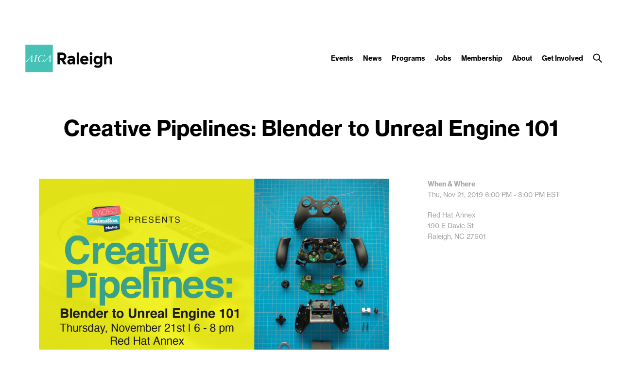

--- FILE ---
content_type: text/html; charset=UTF-8
request_url: https://raleigh.aiga.org/event/creative-pipelines-blender-to-unreal-engine-101/
body_size: 9924
content:
<!DOCTYPE html PUBLIC "-//W3C//DTD XHTML 1.0 Transitional//EN" "http://www.w3.org/TR/xhtml1/DTD/xhtml1-transitional.dtd">

<!-- Breakpoint body defines the responsive breakpoints -->
<html class="html cat-plugin-breakpoint-body" xml:lang="en" lang="en"
    cat_plugin_breakpoint_body_class="breakpoint-body"
    cat_plugin_breakpoint_body_size_class_prefix="breakpoint-body-size"
    cat_plugin_breakpoint_body_names="s,m,l,xl,2xl"
    cat_plugin_breakpoint_body_widths="640,960,1280,1440,1680">


<head>


    <title>Creative Pipelines: Blender to Unreal Engine 101 | AIGA Raleigh</title>
    <meta name="description" content="Real-time workflows were already the norm in game development, and now they are shaking up other design fields. Blender and Unreal Engine give us a powerful and FREE toolset for real-time projects. Learn how to incorporate Blender and Unreal Engine together from veteran toolsmith, Mike Erwin of G..."/>
    <meta property="og:title" content="Creative Pipelines: Blender to Unreal Engine 101 | AIGA Raleigh"></meta>
    <meta property="og:description" content="Real-time workflows were already the norm in game development, and now they are shaking up other design fields. Blender and Unreal Engine give us a powerful and FREE toolset for real-time projects. Learn how to incorporate Blender and Unreal Engine together from veteran toolsmith, Mike Erwin of G..."></meta>
    <meta property="og:url" content="https://raleigh.aiga.org/event/creative-pipelines-blender-to-unreal-engine-101/"></meta>

            <meta property="og:image" content="https://raleigh.aiga.org/wp-content/cache/ikit/image_resize/982967e9e0775abf205eb59931de6cd8/076266cec81f4d2368efa1e89854c597/4f16ffbca37e22698b53c52a14d6f42f-800x.png"></meta>
    
    
<!-- Support for canonical for SEO -->
  <link rel="canonical" href="https://raleigh.aiga.org/event/creative-pipelines-blender-to-unreal-engine-101/"/>

<link rel="shortcut icon" href="https://raleigh.aiga.org/wp-content/uploads/2017/10/15_10_18_AIGA_Raleigh_Logos-National-1.png">

<!-- iOS devices should not auto-scale the website, as resolutions are perfectly matched -->
<meta name="viewport" content="width=device-width, initial-scale=1.0, maximum-scale=1.0;">

<!-- Add theme stylesheet -->
<link rel="stylesheet" type="text/css" href="https://raleigh.aiga.org/wp-content/themes/ikit_three/style.css"/>

<!-- Add child theme stylesheet -->
<link rel="stylesheet" type="text/css" href="https://raleigh.aiga.org/wp-content/themes/ikit_three_custom/style.css" />

<meta name='robots' content='max-image-preview:large' />
<link rel='dns-prefetch' href='//s.w.org' />
<link rel="alternate" type="application/rss+xml" title="Raleigh &raquo; Creative Pipelines: Blender to Unreal Engine 101 Comments Feed" href="https://raleigh.aiga.org/event/creative-pipelines-blender-to-unreal-engine-101/feed/" />
<script type="text/javascript">
window._wpemojiSettings = {"baseUrl":"https:\/\/s.w.org\/images\/core\/emoji\/13.1.0\/72x72\/","ext":".png","svgUrl":"https:\/\/s.w.org\/images\/core\/emoji\/13.1.0\/svg\/","svgExt":".svg","source":{"concatemoji":"https:\/\/raleigh.aiga.org\/wp-includes\/js\/wp-emoji-release.min.js?ver=5.9.12"}};
/*! This file is auto-generated */
!function(e,a,t){var n,r,o,i=a.createElement("canvas"),p=i.getContext&&i.getContext("2d");function s(e,t){var a=String.fromCharCode;p.clearRect(0,0,i.width,i.height),p.fillText(a.apply(this,e),0,0);e=i.toDataURL();return p.clearRect(0,0,i.width,i.height),p.fillText(a.apply(this,t),0,0),e===i.toDataURL()}function c(e){var t=a.createElement("script");t.src=e,t.defer=t.type="text/javascript",a.getElementsByTagName("head")[0].appendChild(t)}for(o=Array("flag","emoji"),t.supports={everything:!0,everythingExceptFlag:!0},r=0;r<o.length;r++)t.supports[o[r]]=function(e){if(!p||!p.fillText)return!1;switch(p.textBaseline="top",p.font="600 32px Arial",e){case"flag":return s([127987,65039,8205,9895,65039],[127987,65039,8203,9895,65039])?!1:!s([55356,56826,55356,56819],[55356,56826,8203,55356,56819])&&!s([55356,57332,56128,56423,56128,56418,56128,56421,56128,56430,56128,56423,56128,56447],[55356,57332,8203,56128,56423,8203,56128,56418,8203,56128,56421,8203,56128,56430,8203,56128,56423,8203,56128,56447]);case"emoji":return!s([10084,65039,8205,55357,56613],[10084,65039,8203,55357,56613])}return!1}(o[r]),t.supports.everything=t.supports.everything&&t.supports[o[r]],"flag"!==o[r]&&(t.supports.everythingExceptFlag=t.supports.everythingExceptFlag&&t.supports[o[r]]);t.supports.everythingExceptFlag=t.supports.everythingExceptFlag&&!t.supports.flag,t.DOMReady=!1,t.readyCallback=function(){t.DOMReady=!0},t.supports.everything||(n=function(){t.readyCallback()},a.addEventListener?(a.addEventListener("DOMContentLoaded",n,!1),e.addEventListener("load",n,!1)):(e.attachEvent("onload",n),a.attachEvent("onreadystatechange",function(){"complete"===a.readyState&&t.readyCallback()})),(n=t.source||{}).concatemoji?c(n.concatemoji):n.wpemoji&&n.twemoji&&(c(n.twemoji),c(n.wpemoji)))}(window,document,window._wpemojiSettings);
</script>
<style type="text/css">
img.wp-smiley,
img.emoji {
	display: inline !important;
	border: none !important;
	box-shadow: none !important;
	height: 1em !important;
	width: 1em !important;
	margin: 0 0.07em !important;
	vertical-align: -0.1em !important;
	background: none !important;
	padding: 0 !important;
}
</style>
	<link rel='stylesheet' id='css_background_images-css'  href='https://raleigh.aiga.org/wp-content/themes/ikit_three_custom/.style_editor/css/stylesheets/background_images.css?ver=5.9.12' type='text/css' media='all' />
<link rel='stylesheet' id='css_sass-css'  href='https://raleigh.aiga.org/wp-content/themes/ikit_three_custom/.style_editor/css/stylesheets/sass.css?ver=5.9.12' type='text/css' media='all' />
<link rel='stylesheet' id='css_sass_templates-css'  href='https://raleigh.aiga.org/wp-content/themes/ikit_three_custom/.style_editor/css/stylesheets/sass_templates.css?ver=5.9.12' type='text/css' media='all' />
<link rel='stylesheet' id='css_plugins-css'  href='https://raleigh.aiga.org/wp-content/themes/ikit_three/css/plugins.css?ver=5.9.12' type='text/css' media='all' />
<link rel='stylesheet' id='css_editor-css'  href='https://raleigh.aiga.org/wp-content/themes/ikit_three/css/editor.css?ver=5.9.12' type='text/css' media='all' />
<link rel='stylesheet' id='wp-block-library-css'  href='https://raleigh.aiga.org/wp-includes/css/dist/block-library/style.min.css?ver=5.9.12' type='text/css' media='all' />
<style id='global-styles-inline-css' type='text/css'>
body{--wp--preset--color--black: #000000;--wp--preset--color--cyan-bluish-gray: #abb8c3;--wp--preset--color--white: #ffffff;--wp--preset--color--pale-pink: #f78da7;--wp--preset--color--vivid-red: #cf2e2e;--wp--preset--color--luminous-vivid-orange: #ff6900;--wp--preset--color--luminous-vivid-amber: #fcb900;--wp--preset--color--light-green-cyan: #7bdcb5;--wp--preset--color--vivid-green-cyan: #00d084;--wp--preset--color--pale-cyan-blue: #8ed1fc;--wp--preset--color--vivid-cyan-blue: #0693e3;--wp--preset--color--vivid-purple: #9b51e0;--wp--preset--gradient--vivid-cyan-blue-to-vivid-purple: linear-gradient(135deg,rgba(6,147,227,1) 0%,rgb(155,81,224) 100%);--wp--preset--gradient--light-green-cyan-to-vivid-green-cyan: linear-gradient(135deg,rgb(122,220,180) 0%,rgb(0,208,130) 100%);--wp--preset--gradient--luminous-vivid-amber-to-luminous-vivid-orange: linear-gradient(135deg,rgba(252,185,0,1) 0%,rgba(255,105,0,1) 100%);--wp--preset--gradient--luminous-vivid-orange-to-vivid-red: linear-gradient(135deg,rgba(255,105,0,1) 0%,rgb(207,46,46) 100%);--wp--preset--gradient--very-light-gray-to-cyan-bluish-gray: linear-gradient(135deg,rgb(238,238,238) 0%,rgb(169,184,195) 100%);--wp--preset--gradient--cool-to-warm-spectrum: linear-gradient(135deg,rgb(74,234,220) 0%,rgb(151,120,209) 20%,rgb(207,42,186) 40%,rgb(238,44,130) 60%,rgb(251,105,98) 80%,rgb(254,248,76) 100%);--wp--preset--gradient--blush-light-purple: linear-gradient(135deg,rgb(255,206,236) 0%,rgb(152,150,240) 100%);--wp--preset--gradient--blush-bordeaux: linear-gradient(135deg,rgb(254,205,165) 0%,rgb(254,45,45) 50%,rgb(107,0,62) 100%);--wp--preset--gradient--luminous-dusk: linear-gradient(135deg,rgb(255,203,112) 0%,rgb(199,81,192) 50%,rgb(65,88,208) 100%);--wp--preset--gradient--pale-ocean: linear-gradient(135deg,rgb(255,245,203) 0%,rgb(182,227,212) 50%,rgb(51,167,181) 100%);--wp--preset--gradient--electric-grass: linear-gradient(135deg,rgb(202,248,128) 0%,rgb(113,206,126) 100%);--wp--preset--gradient--midnight: linear-gradient(135deg,rgb(2,3,129) 0%,rgb(40,116,252) 100%);--wp--preset--duotone--dark-grayscale: url('#wp-duotone-dark-grayscale');--wp--preset--duotone--grayscale: url('#wp-duotone-grayscale');--wp--preset--duotone--purple-yellow: url('#wp-duotone-purple-yellow');--wp--preset--duotone--blue-red: url('#wp-duotone-blue-red');--wp--preset--duotone--midnight: url('#wp-duotone-midnight');--wp--preset--duotone--magenta-yellow: url('#wp-duotone-magenta-yellow');--wp--preset--duotone--purple-green: url('#wp-duotone-purple-green');--wp--preset--duotone--blue-orange: url('#wp-duotone-blue-orange');--wp--preset--font-size--small: 13px;--wp--preset--font-size--medium: 20px;--wp--preset--font-size--large: 36px;--wp--preset--font-size--x-large: 42px;}.has-black-color{color: var(--wp--preset--color--black) !important;}.has-cyan-bluish-gray-color{color: var(--wp--preset--color--cyan-bluish-gray) !important;}.has-white-color{color: var(--wp--preset--color--white) !important;}.has-pale-pink-color{color: var(--wp--preset--color--pale-pink) !important;}.has-vivid-red-color{color: var(--wp--preset--color--vivid-red) !important;}.has-luminous-vivid-orange-color{color: var(--wp--preset--color--luminous-vivid-orange) !important;}.has-luminous-vivid-amber-color{color: var(--wp--preset--color--luminous-vivid-amber) !important;}.has-light-green-cyan-color{color: var(--wp--preset--color--light-green-cyan) !important;}.has-vivid-green-cyan-color{color: var(--wp--preset--color--vivid-green-cyan) !important;}.has-pale-cyan-blue-color{color: var(--wp--preset--color--pale-cyan-blue) !important;}.has-vivid-cyan-blue-color{color: var(--wp--preset--color--vivid-cyan-blue) !important;}.has-vivid-purple-color{color: var(--wp--preset--color--vivid-purple) !important;}.has-black-background-color{background-color: var(--wp--preset--color--black) !important;}.has-cyan-bluish-gray-background-color{background-color: var(--wp--preset--color--cyan-bluish-gray) !important;}.has-white-background-color{background-color: var(--wp--preset--color--white) !important;}.has-pale-pink-background-color{background-color: var(--wp--preset--color--pale-pink) !important;}.has-vivid-red-background-color{background-color: var(--wp--preset--color--vivid-red) !important;}.has-luminous-vivid-orange-background-color{background-color: var(--wp--preset--color--luminous-vivid-orange) !important;}.has-luminous-vivid-amber-background-color{background-color: var(--wp--preset--color--luminous-vivid-amber) !important;}.has-light-green-cyan-background-color{background-color: var(--wp--preset--color--light-green-cyan) !important;}.has-vivid-green-cyan-background-color{background-color: var(--wp--preset--color--vivid-green-cyan) !important;}.has-pale-cyan-blue-background-color{background-color: var(--wp--preset--color--pale-cyan-blue) !important;}.has-vivid-cyan-blue-background-color{background-color: var(--wp--preset--color--vivid-cyan-blue) !important;}.has-vivid-purple-background-color{background-color: var(--wp--preset--color--vivid-purple) !important;}.has-black-border-color{border-color: var(--wp--preset--color--black) !important;}.has-cyan-bluish-gray-border-color{border-color: var(--wp--preset--color--cyan-bluish-gray) !important;}.has-white-border-color{border-color: var(--wp--preset--color--white) !important;}.has-pale-pink-border-color{border-color: var(--wp--preset--color--pale-pink) !important;}.has-vivid-red-border-color{border-color: var(--wp--preset--color--vivid-red) !important;}.has-luminous-vivid-orange-border-color{border-color: var(--wp--preset--color--luminous-vivid-orange) !important;}.has-luminous-vivid-amber-border-color{border-color: var(--wp--preset--color--luminous-vivid-amber) !important;}.has-light-green-cyan-border-color{border-color: var(--wp--preset--color--light-green-cyan) !important;}.has-vivid-green-cyan-border-color{border-color: var(--wp--preset--color--vivid-green-cyan) !important;}.has-pale-cyan-blue-border-color{border-color: var(--wp--preset--color--pale-cyan-blue) !important;}.has-vivid-cyan-blue-border-color{border-color: var(--wp--preset--color--vivid-cyan-blue) !important;}.has-vivid-purple-border-color{border-color: var(--wp--preset--color--vivid-purple) !important;}.has-vivid-cyan-blue-to-vivid-purple-gradient-background{background: var(--wp--preset--gradient--vivid-cyan-blue-to-vivid-purple) !important;}.has-light-green-cyan-to-vivid-green-cyan-gradient-background{background: var(--wp--preset--gradient--light-green-cyan-to-vivid-green-cyan) !important;}.has-luminous-vivid-amber-to-luminous-vivid-orange-gradient-background{background: var(--wp--preset--gradient--luminous-vivid-amber-to-luminous-vivid-orange) !important;}.has-luminous-vivid-orange-to-vivid-red-gradient-background{background: var(--wp--preset--gradient--luminous-vivid-orange-to-vivid-red) !important;}.has-very-light-gray-to-cyan-bluish-gray-gradient-background{background: var(--wp--preset--gradient--very-light-gray-to-cyan-bluish-gray) !important;}.has-cool-to-warm-spectrum-gradient-background{background: var(--wp--preset--gradient--cool-to-warm-spectrum) !important;}.has-blush-light-purple-gradient-background{background: var(--wp--preset--gradient--blush-light-purple) !important;}.has-blush-bordeaux-gradient-background{background: var(--wp--preset--gradient--blush-bordeaux) !important;}.has-luminous-dusk-gradient-background{background: var(--wp--preset--gradient--luminous-dusk) !important;}.has-pale-ocean-gradient-background{background: var(--wp--preset--gradient--pale-ocean) !important;}.has-electric-grass-gradient-background{background: var(--wp--preset--gradient--electric-grass) !important;}.has-midnight-gradient-background{background: var(--wp--preset--gradient--midnight) !important;}.has-small-font-size{font-size: var(--wp--preset--font-size--small) !important;}.has-medium-font-size{font-size: var(--wp--preset--font-size--medium) !important;}.has-large-font-size{font-size: var(--wp--preset--font-size--large) !important;}.has-x-large-font-size{font-size: var(--wp--preset--font-size--x-large) !important;}
</style>
<script type='text/javascript' src='https://raleigh.aiga.org/wp-includes/js/jquery/jquery.min.js?ver=3.6.0' id='jquery-core-js'></script>
<script type='text/javascript' src='https://raleigh.aiga.org/wp-includes/js/jquery/jquery-migrate.min.js?ver=3.3.2' id='jquery-migrate-js'></script>
<script type='text/javascript' src='https://raleigh.aiga.org/wp-content/themes/ikit_three/js/jquery.init.js?ver=5.9.12' id='js_jquery_init-js'></script>
<script type='text/javascript' src='https://raleigh.aiga.org/wp-content/themes/ikit_three/js/jquery.isotope.js?ver=5.9.12' id='js_isotope-js'></script>
<script type='text/javascript' src='https://raleigh.aiga.org/wp-content/themes/ikit_three/js/humanize.js?ver=5.9.12' id='js_humanize-js'></script>
<script type='text/javascript' src='https://raleigh.aiga.org/wp-content/themes/ikit_three/js/selectbox_input.js?ver=5.9.12' id='js_selectbox_input-js'></script>
<script type='text/javascript' src='https://raleigh.aiga.org/wp-content/themes/ikit_three/js/bowser.min.js?ver=5.9.12' id='js_bowser-js'></script>
<script type='text/javascript' src='https://raleigh.aiga.org/wp-content/themes/ikit_three/js/cat.js?ver=5.9.12' id='js_cat-js'></script>
<script type='text/javascript' src='https://raleigh.aiga.org/wp-content/themes/ikit_three/js/fluid_grid.js?ver=5.9.12' id='js_fluid_grid-js'></script>
<script type='text/javascript' src='https://raleigh.aiga.org/wp-content/themes/ikit_three/js/plugins.js?ver=5.9.12' id='js_plugins-js'></script>
<script type='text/javascript' src='https://raleigh.aiga.org/wp-content/themes/ikit_three/js/ikit_three.js?ver=5.9.12' id='js_ikit_three-js'></script>
<link rel="https://api.w.org/" href="https://raleigh.aiga.org/wp-json/" /><link rel="EditURI" type="application/rsd+xml" title="RSD" href="https://raleigh.aiga.org/xmlrpc.php?rsd" />
<link rel="wlwmanifest" type="application/wlwmanifest+xml" href="https://raleigh.aiga.org/wp-includes/wlwmanifest.xml" /> 
<meta name="generator" content="WordPress 5.9.12" />
<link rel="canonical" href="https://raleigh.aiga.org/event/creative-pipelines-blender-to-unreal-engine-101/" />
<link rel='shortlink' href='https://raleigh.aiga.org/?p=75763' />
<link rel="alternate" type="application/json+oembed" href="https://raleigh.aiga.org/wp-json/oembed/1.0/embed?url=https%3A%2F%2Fraleigh.aiga.org%2Fevent%2Fcreative-pipelines-blender-to-unreal-engine-101%2F" />
<link rel="alternate" type="text/xml+oembed" href="https://raleigh.aiga.org/wp-json/oembed/1.0/embed?url=https%3A%2F%2Fraleigh.aiga.org%2Fevent%2Fcreative-pipelines-blender-to-unreal-engine-101%2F&#038;format=xml" />

<!-- Dynamic Widgets by QURL loaded - http://www.dynamic-widgets.com //-->
<!-- There is no amphtml version available for this URL. -->
  <script>

    // Customize the appendChild to prevent particular dynamic scripts from loading
    var elementAppendChild = Element.prototype.appendChild;
    Element.prototype.appendChild = function() {

      if(arguments.length > 0) {
        if(arguments[0].tagName) {
          if(arguments[0].tagName.toLowerCase() === "script") {

            // Disqus dynamically loads jester.js, probably a bug on their end, but it overwrites jQuery with 2.x,
            // as our themes and wordpress uses jQuery 1.x, we prevent loading.
            if(arguments[0].src.indexOf('jester.js') > 0) {
              arguments[0].src = 'jesterdeleted';
            }
          }
        }
      }

      return elementAppendChild.apply(this, arguments);

    };

  </script>

  
<!-- Add IE stylesheet -->

<!-- Add to calendar -->
<link href="https://addtocalendar.com/atc/1.5/atc-base.css " rel="stylesheet" type="text/css">
<script src="https://addtocalendar.com/atc/1.5/atc.min.js"></script>


    <script src="https://use.typekit.net/uwa3uik.js"></script>
    <script type="text/javascript">
    try{

        // Typekit Loaded fonts need to run the onloaded function
        Typekit.load({
            active: jQuery.ikit_three.fonts.onLoaded,
            inactive: jQuery.ikit_three.fonts.onLoaded
        });
    }
    catch(e) {}
    </script>
    
<!-- Global Javascript variables -->
<script type="text/javascript">
    g_templateUrl = "https://raleigh.aiga.org/wp-content/themes/ikit_three";
</script>

<!-- Global site tag (gtag.js) - Google Analytics -->
<script async src="https://www.googletagmanager.com/gtag/js?id=UA-35158835-1"></script>
<script>
  window.dataLayer = window.dataLayer || [];
  function gtag(){dataLayer.push(arguments);}
  gtag('js', new Date());

  gtag('config', 'UA-35158835-1');
</script>

</head>


<body class="ikit_event-template-default single single-ikit_event postid-75763 ikit-three ikit-body ikit post-name-creative-pipelines-blender-to-unreal-engine-101 ">


<div class="root" >

<!-- If admin has decided to always show collapsed header, add an attribute the JS will key off of to disable, and set the data collapsed to true permanently for styling -->
<div class="header">

    <!-- Compact nav menu -->
    <div class="header-compact">
        <div class="header-compact-search"> <!-- This element sits above the other header elements, hidden by default -->
            <form method="get" id="searchform" action="https://raleigh.aiga.org/">
    <table>
    <tr>
    <td>
        <input type="text" name="s" id="s" class="s" placeholder="Search" />
        <!-- For 508 compliance -->
        <label style="display:none" for="s">Search</label>
    </td>
    </tr>
    </table>
</form>
        </div>

        <div class="header-compact-layout">
            <div class="header-compact-layout-left">
                <div class="header-compact-menu-button-open">
                    <a class="header-compact-menu-button-open-link" href="javascript:void(0)">
                        <div class="header-compact-menu-button-open-image"></div>
                    </a>
                </div>

                <div class="header-logo">
                    <a href="https://raleigh.aiga.org">
                        <img class="header-logo-image" alt="Go to homepage" src="https://raleigh.aiga.org/wp-content/uploads/2018/07/15_10_18_AIGA_Raleigh_Logos-Raleigh.png" />
                    </a>
                </div>
            </div>

            <div class="header-compact-layout-right">
                <a class="header-compact-button-search" href="javascript:void(0);">
                    <div class="header-compact-button-search-open-image"></div>
                    <div class="header-compact-button-search-close-image"></div>
                </a>
            </div>

        </div>
    </div>

    <!-- Desktop/Full size nav menu -->
    <div class="header-layout-container">
        
    <div class="header-layout">

        <div class="header-layout-left">

            <div class="header-logo">
                <a href="https://raleigh.aiga.org">
                    <img class="header-logo-image" alt="Go to homepage" src="https://raleigh.aiga.org/wp-content/uploads/2018/07/15_10_18_AIGA_Raleigh_Logos-Raleigh.png" />
                    <img class="header-logo-image-alt" alt="Go to homepage" src="https://raleigh.aiga.org/wp-content/uploads/2017/10/15_10_18_AIGA_Raleigh_Logos-Raleigh_white-02-1.png" />
                </a>
            </div>

        </div>

        <div class="header-layout-right">

            <div class="header-menu">
                
                    
                    <span class="header-menu-item" id="header-menu-item-34924">

                        <a class="header-menu-item-link " href="https://raleigh.aiga.org/events/">
                                                                                    Events                        </a>

                                                <div class="header-menu-item-children-container">
                            <ul class="header-menu-item-children">
                                                                 <li class='header-menu-item-children-item'>
                                    <a class="header-menu-item-children-item-link" target="" href="https://raleigh.aiga.org/past-events/">
                                                                                                                                                                Past Events                                    </a>
                                </li>
                                                                 <li class='header-menu-item-children-item'>
                                    <a class="header-menu-item-children-item-link" target="" href="https://raleigh.aiga.org/events/event-cancellation-policy/">
                                                                                                                                                                Event Cancellation Policy                                    </a>
                                </li>
                                                            </ul>
                        </div>
                        
                    </span>

                
                    
                    <span class="header-menu-item" id="header-menu-item-9719">

                        <a class="header-menu-item-link " href="https://raleigh.aiga.org/news/">
                                                                                    News                        </a>

                        
                    </span>

                
                    
                    <span class="header-menu-item" id="header-menu-item-56762">

                        <a class="header-menu-item-link " href="https://raleigh.aiga.org/our-programs/">
                                                                                    Programs                        </a>

                        
                    </span>

                
                    
                    <span class="header-menu-item" id="header-menu-item-9720">

                        <a class="header-menu-item-link " href="https://raleigh.aiga.org/jobs/">
                                                                                    Jobs                        </a>

                        
                    </span>

                
                    
                    <span class="header-menu-item" id="header-menu-item-9718">

                        <a class="header-menu-item-link " href="https://raleigh.aiga.org/membership/">
                                                                                    Membership                        </a>

                                                <div class="header-menu-item-children-container">
                            <ul class="header-menu-item-children">
                                                                 <li class='header-menu-item-children-item'>
                                    <a class="header-menu-item-children-item-link" target="" href="https://raleigh.aiga.org/membership/membership-rates/">
                                                                                                                                                                Membership Rates                                    </a>
                                </li>
                                                                 <li class='header-menu-item-children-item'>
                                    <a class="header-menu-item-children-item-link" target="_blank" href="http://www.aiga.org/join">
                                                                                                                         \                                         Join AIGA                                    </a>
                                </li>
                                                            </ul>
                        </div>
                        
                    </span>

                
                    
                    <span class="header-menu-item" id="header-menu-item-9713">

                        <a class="header-menu-item-link " href="https://raleigh.aiga.org/about-us/">
                                                                                    About                        </a>

                                                <div class="header-menu-item-children-container">
                            <ul class="header-menu-item-children">
                                                                 <li class='header-menu-item-children-item'>
                                    <a class="header-menu-item-children-item-link" target="" href="https://raleigh.aiga.org/about-us/mission/">
                                                                                                                                                                Mission                                    </a>
                                </li>
                                                                 <li class='header-menu-item-children-item'>
                                    <a class="header-menu-item-children-item-link" target="" href="https://raleigh.aiga.org/about-us/board/">
                                                                                                                                                                Board                                    </a>
                                </li>
                                                                 <li class='header-menu-item-children-item'>
                                    <a class="header-menu-item-children-item-link" target="" href="https://raleigh.aiga.org/about-us/contact-us/">
                                                                                                                                                                Contact Us                                    </a>
                                </li>
                                                            </ul>
                        </div>
                        
                    </span>

                
                    
                    <span class="header-menu-item" id="header-menu-item-9721">

                        <a class="header-menu-item-link " href="https://raleigh.aiga.org/get-involved/">
                                                                                    Get Involved                        </a>

                                                <div class="header-menu-item-children-container">
                            <ul class="header-menu-item-children">
                                                                 <li class='header-menu-item-children-item'>
                                    <a class="header-menu-item-children-item-link" target="" href="https://raleigh.aiga.org/get-involved/volunteer/">
                                                                                                                                                                Volunteer                                    </a>
                                </li>
                                                            </ul>
                        </div>
                        
                    </span>

                            </div>

            <div class="header-search">
                <div class="header-search-bar">
                    <form method="get" id="searchform" action="https://raleigh.aiga.org/">
    <table>
    <tr>
    <td>
        <input type="text" name="s" id="s" class="s" placeholder="Search" />
        <!-- For 508 compliance -->
        <label style="display:none" for="s">Search</label>
    </td>
    </tr>
    </table>
</form>
                    <div class="header-search-button-close-container">
                        <a class="header-search-button header-search-button-close" href="javascript:void(0);">
                            <div class="header-search-button-close-image"></div>
                        </a>
                    </div>
                </div>
                <div class="header-search-collapse-panel"></div>
                <div class="header-search-button-container">
                    <a class="header-search-button header-search-button-open" href="javascript:void(0);">
                        <div class="header-search-button-open-image"></div>
                        <div class="header-search-button-open-image-alt"></div>
                    </a>
                </div>
            </div>

        </div>

    </div>

        </div>

    <div class="header-layout-container-collapsed">
        
    <div class="header-layout">

        <div class="header-layout-left">

            <div class="header-logo">
                <a href="https://raleigh.aiga.org">
                    <img class="header-logo-image" alt="Go to homepage" src="https://raleigh.aiga.org/wp-content/uploads/2018/07/15_10_18_AIGA_Raleigh_Logos-Raleigh.png" />
                    <img class="header-logo-image-alt" alt="Go to homepage" src="https://raleigh.aiga.org/wp-content/uploads/2017/10/15_10_18_AIGA_Raleigh_Logos-Raleigh_white-02-1.png" />
                </a>
            </div>

        </div>

        <div class="header-layout-right">

            <div class="header-menu">
                
                    
                    <span class="header-menu-item" id="header-menu-item-34924">

                        <a class="header-menu-item-link " href="https://raleigh.aiga.org/events/">
                                                                                    Events                        </a>

                                                <div class="header-menu-item-children-container">
                            <ul class="header-menu-item-children">
                                                                 <li class='header-menu-item-children-item'>
                                    <a class="header-menu-item-children-item-link" target="" href="https://raleigh.aiga.org/past-events/">
                                                                                                                                                                Past Events                                    </a>
                                </li>
                                                                 <li class='header-menu-item-children-item'>
                                    <a class="header-menu-item-children-item-link" target="" href="https://raleigh.aiga.org/events/event-cancellation-policy/">
                                                                                                                                                                Event Cancellation Policy                                    </a>
                                </li>
                                                            </ul>
                        </div>
                        
                    </span>

                
                    
                    <span class="header-menu-item" id="header-menu-item-9719">

                        <a class="header-menu-item-link " href="https://raleigh.aiga.org/news/">
                                                                                    News                        </a>

                        
                    </span>

                
                    
                    <span class="header-menu-item" id="header-menu-item-56762">

                        <a class="header-menu-item-link " href="https://raleigh.aiga.org/our-programs/">
                                                                                    Programs                        </a>

                        
                    </span>

                
                    
                    <span class="header-menu-item" id="header-menu-item-9720">

                        <a class="header-menu-item-link " href="https://raleigh.aiga.org/jobs/">
                                                                                    Jobs                        </a>

                        
                    </span>

                
                    
                    <span class="header-menu-item" id="header-menu-item-9718">

                        <a class="header-menu-item-link " href="https://raleigh.aiga.org/membership/">
                                                                                    Membership                        </a>

                                                <div class="header-menu-item-children-container">
                            <ul class="header-menu-item-children">
                                                                 <li class='header-menu-item-children-item'>
                                    <a class="header-menu-item-children-item-link" target="" href="https://raleigh.aiga.org/membership/membership-rates/">
                                                                                                                                                                Membership Rates                                    </a>
                                </li>
                                                                 <li class='header-menu-item-children-item'>
                                    <a class="header-menu-item-children-item-link" target="_blank" href="http://www.aiga.org/join">
                                                                                                                         \                                         Join AIGA                                    </a>
                                </li>
                                                            </ul>
                        </div>
                        
                    </span>

                
                    
                    <span class="header-menu-item" id="header-menu-item-9713">

                        <a class="header-menu-item-link " href="https://raleigh.aiga.org/about-us/">
                                                                                    About                        </a>

                                                <div class="header-menu-item-children-container">
                            <ul class="header-menu-item-children">
                                                                 <li class='header-menu-item-children-item'>
                                    <a class="header-menu-item-children-item-link" target="" href="https://raleigh.aiga.org/about-us/mission/">
                                                                                                                                                                Mission                                    </a>
                                </li>
                                                                 <li class='header-menu-item-children-item'>
                                    <a class="header-menu-item-children-item-link" target="" href="https://raleigh.aiga.org/about-us/board/">
                                                                                                                                                                Board                                    </a>
                                </li>
                                                                 <li class='header-menu-item-children-item'>
                                    <a class="header-menu-item-children-item-link" target="" href="https://raleigh.aiga.org/about-us/contact-us/">
                                                                                                                                                                Contact Us                                    </a>
                                </li>
                                                            </ul>
                        </div>
                        
                    </span>

                
                    
                    <span class="header-menu-item" id="header-menu-item-9721">

                        <a class="header-menu-item-link " href="https://raleigh.aiga.org/get-involved/">
                                                                                    Get Involved                        </a>

                                                <div class="header-menu-item-children-container">
                            <ul class="header-menu-item-children">
                                                                 <li class='header-menu-item-children-item'>
                                    <a class="header-menu-item-children-item-link" target="" href="https://raleigh.aiga.org/get-involved/volunteer/">
                                                                                                                                                                Volunteer                                    </a>
                                </li>
                                                            </ul>
                        </div>
                        
                    </span>

                            </div>

            <div class="header-search">
                <div class="header-search-bar">
                    <form method="get" id="searchform" action="https://raleigh.aiga.org/">
    <table>
    <tr>
    <td>
        <input type="text" name="s" id="s" class="s" placeholder="Search" />
        <!-- For 508 compliance -->
        <label style="display:none" for="s">Search</label>
    </td>
    </tr>
    </table>
</form>
                    <div class="header-search-button-close-container">
                        <a class="header-search-button header-search-button-close" href="javascript:void(0);">
                            <div class="header-search-button-close-image"></div>
                        </a>
                    </div>
                </div>
                <div class="header-search-collapse-panel"></div>
                <div class="header-search-button-container">
                    <a class="header-search-button header-search-button-open" href="javascript:void(0);">
                        <div class="header-search-button-open-image"></div>
                        <div class="header-search-button-open-image-alt"></div>
                    </a>
                </div>
            </div>

        </div>

    </div>

        </div>

</div>

<!-- Functions independent from header as it is position absolute on scroll etc. -->
<div class="header-compact-menu">

    <div class="header-compact-menu-inner">

        <div class="header-compact-menu-button-close">
            <div class="header-compact-menu-button-close-image"></div>
        </div>

        
        <div class="header-compact-menu-item" id="header-compact-menu-item-34924">

                        <a class='header-compact-menu-item-link-expand' href="javascript:void(0)" data-url="https://raleigh.aiga.org/events/">
                <div class="header-compact-menu-item-link-expand-title">
                                        Events                </div>
                <div class="header-compact-menu-item-link-expand-icon">
                    <div class="header-compact-menu-item-link-expand-icon-image"></div>
                </div>
            </a>
            
            <div class="header-compact-menu-item-children">
                                <div class="header-compact-menu-item-children-item">
                    <a class="header-compact-menu-item-children-item-link" target="" href="https://raleigh.aiga.org/past-events/">
                                                                        Past Events                    </a>
                </div>
                                <div class="header-compact-menu-item-children-item">
                    <a class="header-compact-menu-item-children-item-link" target="" href="https://raleigh.aiga.org/events/event-cancellation-policy/">
                                                                        Event Cancellation Policy                    </a>
                </div>
                            </div>

        </div>

        
        <div class="header-compact-menu-item" id="header-compact-menu-item-9719">

                        <a class="header-compact-menu-item-link" href="https://raleigh.aiga.org/news/">
                                News            </a>
            
            <div class="header-compact-menu-item-children">
                            </div>

        </div>

        
        <div class="header-compact-menu-item" id="header-compact-menu-item-56762">

                        <a class="header-compact-menu-item-link" href="https://raleigh.aiga.org/our-programs/">
                                Programs            </a>
            
            <div class="header-compact-menu-item-children">
                            </div>

        </div>

        
        <div class="header-compact-menu-item" id="header-compact-menu-item-9720">

                        <a class="header-compact-menu-item-link" href="https://raleigh.aiga.org/jobs/">
                                Jobs            </a>
            
            <div class="header-compact-menu-item-children">
                            </div>

        </div>

        
        <div class="header-compact-menu-item" id="header-compact-menu-item-9718">

                        <a class='header-compact-menu-item-link-expand' href="javascript:void(0)" data-url="https://raleigh.aiga.org/membership/">
                <div class="header-compact-menu-item-link-expand-title">
                                        Membership                </div>
                <div class="header-compact-menu-item-link-expand-icon">
                    <div class="header-compact-menu-item-link-expand-icon-image"></div>
                </div>
            </a>
            
            <div class="header-compact-menu-item-children">
                                <div class="header-compact-menu-item-children-item">
                    <a class="header-compact-menu-item-children-item-link" target="" href="https://raleigh.aiga.org/membership/membership-rates/">
                                                                        Membership Rates                    </a>
                </div>
                                <div class="header-compact-menu-item-children-item">
                    <a class="header-compact-menu-item-children-item-link" target="_blank" href="http://www.aiga.org/join">
                                                 \                         Join AIGA                    </a>
                </div>
                            </div>

        </div>

        
        <div class="header-compact-menu-item" id="header-compact-menu-item-9713">

                        <a class='header-compact-menu-item-link-expand' href="javascript:void(0)" data-url="https://raleigh.aiga.org/about-us/">
                <div class="header-compact-menu-item-link-expand-title">
                                        About                </div>
                <div class="header-compact-menu-item-link-expand-icon">
                    <div class="header-compact-menu-item-link-expand-icon-image"></div>
                </div>
            </a>
            
            <div class="header-compact-menu-item-children">
                                <div class="header-compact-menu-item-children-item">
                    <a class="header-compact-menu-item-children-item-link" target="" href="https://raleigh.aiga.org/about-us/mission/">
                                                                        Mission                    </a>
                </div>
                                <div class="header-compact-menu-item-children-item">
                    <a class="header-compact-menu-item-children-item-link" target="" href="https://raleigh.aiga.org/about-us/board/">
                                                                        Board                    </a>
                </div>
                                <div class="header-compact-menu-item-children-item">
                    <a class="header-compact-menu-item-children-item-link" target="" href="https://raleigh.aiga.org/about-us/contact-us/">
                                                                        Contact Us                    </a>
                </div>
                            </div>

        </div>

        
        <div class="header-compact-menu-item" id="header-compact-menu-item-9721">

                        <a class='header-compact-menu-item-link-expand' href="javascript:void(0)" data-url="https://raleigh.aiga.org/get-involved/">
                <div class="header-compact-menu-item-link-expand-title">
                                        Get Involved                </div>
                <div class="header-compact-menu-item-link-expand-icon">
                    <div class="header-compact-menu-item-link-expand-icon-image"></div>
                </div>
            </a>
            
            <div class="header-compact-menu-item-children">
                                <div class="header-compact-menu-item-children-item">
                    <a class="header-compact-menu-item-children-item-link" target="" href="https://raleigh.aiga.org/get-involved/volunteer/">
                                                                        Volunteer                    </a>
                </div>
                            </div>

        </div>

        
    </div>

</div>

<!-- If always showing the collapsed header, need to set attribute on layout to allow for correct padding on page -->
<div class="layout">


<!-- Empty grid just used for calculating the width so they match a 4 column grid -->
<div class="sizing-grid-container">
    <div class="sizing-grid">
        <div class="cat-plugin-fluid-grid grid"
            cat_plugin_fluid_grid_breakpoint_body_size_num_cols="4,4,3,2,1"
            cat_plugin_fluid_grid_breakpoint_body_size_classes="breakpoint-body-size-2xl,breakpoint-body-size-xl,breakpoint-body-size-l,breakpoint-body-size-m,breakpoint-body-size-s"
            cat_plugin_fluid_grid_breakpoint_body_class="breakpoint-body"
        >
            <div class="cat-plugin-fluid-grid-item grid-item"></div>
        </div>
    </div>
</div>


<div class="layout-content" style="">


    <div class="page-header-4">

                    <div class="page-header-5-title-container">
                <div class="page-header-5-title">
                    Creative Pipelines: Blender to Unreal Engine 101                </div>
            </div>
        
    </div>

    <table class="page-layout-4">
    <tr>

        <td class="page-layout-4-tools">
            <div class="page-layout-4-tool">
                
    <div class="social-share-container">
        <div class="social-share">
            
                <div class="social-share-item social-share-item-twitter">
                    <a class="social-share-item-link" href="https://twitter.com/intent/tweet?url=https://raleigh.aiga.org/event/creative-pipelines-blender-to-unreal-engine-101/">
                    </a>
                </div>

            
                <div class="social-share-item social-share-item-facebook">
                    <a class="social-share-item-link" href="https://www.facebook.com/sharer.php?s=100&p[url]=https://raleigh.aiga.org/event/creative-pipelines-blender-to-unreal-engine-101/">
                    </a>
                </div>

            
                <div class="social-share-item social-share-item-linked_in">
                    <a class="social-share-item-link" href="https://www.linkedin.com/shareArticle?url=https://raleigh.aiga.org/event/creative-pipelines-blender-to-unreal-engine-101/">
                    </a>
                </div>

            
                <div class="social-share-item social-share-item-email">
                    <a class="social-share-item-link" href="mailto:?body=https://raleigh.aiga.org/event/creative-pipelines-blender-to-unreal-engine-101/">
                    </a>
                </div>

            
            <!-- Page specific social items below -->
                                                                        <div class="social-share-item social-share-item-addtocal">
                                <span class="addtocalendar" data-calendars="iCalendar, Outlook, Google Calendar">
        <var class="atc_event">
            <var class="atc_date_start">2019-11-21 18:00:00</var>
            <var class="atc_date_end">2019-11-21 20:00:00</var>
            <var class="atc_timezone">America/New_York</var>
            <var class="atc_title">Creative Pipelines: Blender to Unreal Engine 101</var>
            <var class="atc_description"></var>
            <!-- XXX Need to set a location or won't be able to add, so if empty just leave ellipses -->
            <var class="atc_location">Red Hat Annex</var>
            <var class="atc_organizer">AIGA Raleigh</var>
            <var class="atc_organizer_email">amy.lyons@raleigh.aiga.org</var>
        </var>
    </span>
                            </div>
                                                
        </div>
    </div>

                </div>
        </td>

        <td class="page-layout-4-content">

            <table>
            <tr>
            <td class="page-layout-4-body">
                                <div class="page-layout-4-body-image cat-plugin-anystretch-image" cat_plugin_anystretch_image_alt="Event image" cat_plugin_anystretch_image_url="https://raleigh.aiga.org/wp-content/uploads/2019/11/CreativePipelines_Meetup.png"></div>
                                <div class="page-layout-4-body-paragraph-text wp-editor">

                    <div class="event-description">
                                                    <P><SPAN>Real-time workflows were already the norm in game development, and now they are shaking up other design fields. Blender and Unreal Engine give us a powerful and FREE toolset for real-time projects. Learn </SPAN>how to incorporate Blender and Unreal Engine together from veteran toolsmith,<SPAN> Mike Erwin of Gawain Industries. <SPAN>Bring your laptop. </SPAN>We will be at the Red Hat Annex this month.</SPAN></P>
<P><STRONG>Key Takeaways</STRONG><BR>• Learn recent developments in Blender, and why it has been getting more attention.<BR>• Learn what problems Blender and Unreal Engine can solve.<BR>• Learn how to make 3D assets in one engine and get them into the other (file formats, compatibility, workflow).<BR>• Learn how interactive real-time software lets you iterate on designs in seconds instead of hours or days.<BR>• Discover Community! Learn where to go to learn the software, ask for help, find 3D assets, and share your work.</P>
<P><BR></P>
<P><BR></P>                                            </div>

                                    </div>
            </td>

            <td class="page-layout-4-attributes">

                <div class="page-layout-4-attributes-inner">

                    <div class="page-layout-4-attribute">
                        <div class="page-layout-4-attribute-header">When & Where</div>
                        <div class="page-layout-4-attribute-text">

                            <span class="event-date">Thu, Nov 21, 2019 </span>
                                                            <span class="event-time">6:00 PM - 8:00 PM</span>
                                                                  <span>EST</span>
                                                            
                                                        <div class="event-location">
                                <div class="event-location-inner">
                                                                            <div class="event-location-name">Red Hat Annex</div>
                                                                        <div class="event-location-address1">190 E Davie St</div>
                                    <div class="event-location-address2"></div>
                                    <div class="event-location-city-state-zip">Raleigh,  NC 27601</div>
                                </div>
                            </div>
                            
                        </div>
                    </div>

                                        <div class="page-layout-4-attribute">
                        <iframe
                            class="event-location-map"
                            frameborder="0" style="border:0"
                            src="https://www.google.com/maps/embed/v1/place?key=AIzaSyBWzlHsuqJewfcLOVmsddu0wA7xmkolStQ&q=190 E Davie St  Raleigh NC 27601">
                        </iframe>
                    </div>
                    
                    
                </div>

            </td>
            </tr>
            </table>

        </td>

    </tr>
    </table>

    
    
    
    
<script type="text/javascript">

jQuery.single_ikit_event = function() {

};

jQuery.single_ikit_event.onDomReady = function() {

    $.ajax({
        type: 'POST',
        url: 'https://raleigh.aiga.org/wp-admin/admin-ajax.php',
        data: { 'action': 'ikit_three_ajax_get_event_attendees', event_id: '80420276211', event_service: 'eventbrite' },
        context: document.body,
        success: function(data) {

            $('.attendees-loading').addClass('grid-item-hidden');

            var attendees = $.parseJSON(data);

            // Destroy grid
            $('#ajax-hook-event-attendees').find('.grid-item').remove(); // Do no remove the title
            jQuery.cat.plugin.fluidGrid.isotope.destroy('#ajax-hook-event-attendees');

            if(attendees.length > 0) {

                var buf = [];
                for(var i=0;i<attendees.length;i++) {

                    if(i % 10 == 0) {
                        if(i != 0) {
                            buf.push('</div></div>');
                        }
                        buf.push('<div class="cat-plugin-fluid-grid-item grid-item"><div class="grid-item-inner">');
                    }

                    buf.push('<div>' + attendees[i] + '</div>');
                }

                $('#ajax-hook-event-attendees').append(buf.join(""));

            }
            else {
                $('#ajax-hook-event-attendees').append('<div class="cat-plugin-fluid-grid-item grid-item"><div class="grid-item-inner">No attendees at this time.</div></div>');
            }

            // Create grid
            jQuery.ikit_three.grid.layout();
            jQuery.cat.plugin.fluidGrid.isotope.create('#ajax-hook-event-attendees');

        },
        error: function() {

            // Hide the attendees as an error occurred
            $('.attendees').hide();

        }

      });

};

$(document).ready(function() {
    jQuery.single_ikit_event.onDomReady();
});

</script>



<!-- End layout content -->
</div>

<div class="footer">

    <div class="footer-inner">

                <div class="footer-section footer-mailing-list">

            <div class="footer-mailing-list-inner">

                <div class="footer-header">Newsletter</div>
                <div class="footer-mailing-list-help">Stay connected and learn about the latest news and events in our community!</div>

                <form action="http://eepurl.com/t3XWH" method="post" target="_blank">
                    <input class="footer-mailing-list-input box-input required email"  placeholder="enter your email address"  type="text" value="" name="EMAIL" id="mce-EMAIL">
                    <!-- For 508 compliance -->
                    <label style="display:none"for="mce-EMAIL">Email</label>
                </form>

            </div>

        </div>
                  

                
        <div class="footer-section footer-social">

            <div class="footer-social-inner">

                <div class="footer-header">Find us on</div>
                <div class="footer-social-links">
                    
    <ul>

            <li class="twitter">
            <a target="_blank" href="http://www.twitter.com/aigaraleigh">
                <span>Twitter</span>
                <img alt="Go to Twitter page" src="https://raleigh.aiga.org/wp-content/plugins/ikit/images/transparent_pixel.png"/>
            </a>
        </li>
    
            <li class="facebook">
            <a target="_blank" href="http://www.facebook.com/AIGARaleigh">
                <span>Facebook</span>
                <img alt="Go to Facebook page" src="https://raleigh.aiga.org/wp-content/plugins/ikit/images/transparent_pixel.png"/>
            </a>
        </li>
    
            <li class="instagram">
            <a target="_blank" href="http://www.instagram.com/aigaraleigh">
                <span>Instagram</span>
                <img alt="Go to Instagram page" src="https://raleigh.aiga.org/wp-content/plugins/ikit/images/transparent_pixel.png"/>
            </a>
        </li>
    
            <li class="flickr">
            <a target="_blank" href="http://www.flickr.com/12680413@N02">
                <span>Flickr</span>
                <img alt="Go to Flickr page" src="https://raleigh.aiga.org/wp-content/plugins/ikit/images/transparent_pixel.png"/>
            </a>
        </li>
    
    
            <li class="vimeo">
            <a target="_blank" href="http://www.vimeo.com/aiganc">
                <span>Vimeo</span>
                <img alt="Go to Vimeo page" src="https://raleigh.aiga.org/wp-content/plugins/ikit/images/transparent_pixel.png"/>
            </a>
        </li>
    
    
    
    
    </ul>

                    </div>

            </div>

        </div>
                

            

        <div class="footer-section footer-national-sponsors">

            <div class="footer-header">Official Sponsors</div>
            <div class="footer-national-sponsors-items">
            
            </div>

        </div>

        
            <!-- Local sponsors -->
            
        
        <div class="footer-section footer-technology-sponsors">

            <div class="footer-header">Technology Sponsors</div>
            <div class="footer-technology-sponsors-items">
                <div>
                    <a class="footer-disqus" target="_blank" href="http://www.disqus.com">
                        <img alt="Disqus logo" src="https://raleigh.aiga.org/wp-content/themes/ikit_three/images/sponsor_disqus@2x.png"/>
                    </a>
                </div>
                <div>
                    <a class="footer-mailchimp" target="_blank" href="http://www.mailchimp.com">
                        <img alt="Mailchimp logo" src="https://raleigh.aiga.org/wp-content/themes/ikit_three/images/sponsor_mailchimp@2x.png"/>
                    </a>
                </div>
            </div>

        </div>

        <div class="footer-section footer-copyright">
            &copy;2026, All Rights Reserved. <a class="footer-aiga" target="_blank" href="http://aiga.org">AIGA | the professional association for design</a>
        </div>

    </div>

</div>

<!-- End layout -->
</div>

<!-- End root -->
</div>

<script type='text/javascript' id='disqus_count-js-extra'>
/* <![CDATA[ */
var countVars = {"disqusShortname":"aigaraleigh"};
/* ]]> */
</script>
<script type='text/javascript' src='https://raleigh.aiga.org/wp-content/plugins/disqus-comment-system/public/js/comment_count.js?ver=3.1.1' id='disqus_count-js'></script>
<script type='text/javascript' id='disqus_embed-js-extra'>
/* <![CDATA[ */
var embedVars = {"disqusConfig":{"integration":"wordpress 3.1.1"},"disqusIdentifier":"75763 https:\/\/raleigh.aiga.org\/?post_type=ikit_event&p=75763","disqusShortname":"aigaraleigh","disqusTitle":"Creative Pipelines: Blender to Unreal Engine 101","disqusUrl":"https:\/\/raleigh.aiga.org\/event\/creative-pipelines-blender-to-unreal-engine-101\/","postId":"75763"};
/* ]]> */
</script>
<script type='text/javascript' src='https://raleigh.aiga.org/wp-content/plugins/disqus-comment-system/public/js/comment_embed.js?ver=3.1.1' id='disqus_embed-js'></script>

<div class="page-loader-dialog">
    <div id="page-loader-indicator"></div>
</div>


</body>

</html>


--- FILE ---
content_type: text/html; charset=UTF-8
request_url: https://raleigh.aiga.org/wp-admin/admin-ajax.php
body_size: 159
content:
["Renee Cagnina Haynes","Cindy Berry","Mindy Wagner","Michael Garske","Daniel McRae","Ashley Katz","Taylor Owens","Ricky Rodriguez","Demetrios Liollio","Sean Pruszkowski","Brian Saar"]